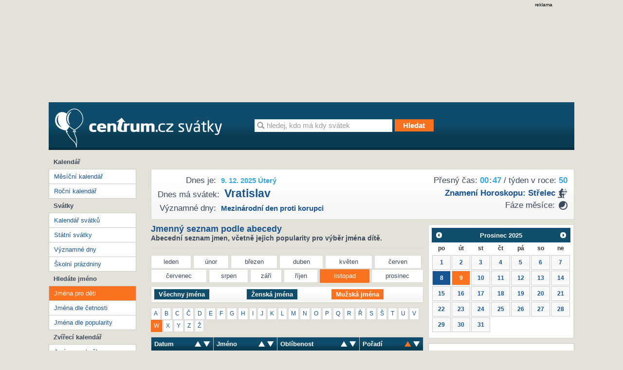

--- FILE ---
content_type: text/html; charset=utf-8
request_url: https://svatky.centrum.cz/jmenny-seznam/?letter=w&order=pd&gender=2&month=11
body_size: 7704
content:
<!doctype html>
<!--[if IE 7 ]>
<html class="ie7 css3pie" lang="cs" id="cs"> <![endif]-->
<!--[if IE 8 ]>
<html class="ie8 css3pie" lang="cs" id="cs"> <![endif]-->
<!--[if IE 9 ]>
<html class="ie9" lang="cs" id="cs"> <![endif]-->
<!--[if (gt IE 9)|!(IE)]><!-->
<html lang="cs" id="cs"> <!--<![endif]-->
	<head>
<!-- Google Tag Manager -->
<script>(function(w,d,s,l,i){ w[l]=w[l]||[]; w[l].push({'gtm.start':
	new Date().getTime(),event:'gtm.js'});var f=d.getElementsByTagName(s)[0],
	j=d.createElement(s),dl=l!='dataLayer'?'&l='+l:'';j.async=true;j.src=
	'https://www.googletagmanager.com/gtm.js?id='+i+dl;f.parentNode.insertBefore(j,f);
    })(window,document,'script','dataLayer','GTM-N3T8G5C');
</script>
<!-- End Google Tag Manager -->

		<meta charset="utf-8">
		<title>	
	Mužská jména
	
	
	 pro děti 
	
	
	 v měsíci Listopad
	 na písmeno W
 | Svátky Centrum.cz</title>
	<!--[if IE]>
	<meta http-equiv="X-UA-Compatible" content="IE=edge,chrome=1"><![endif]-->
		<meta name="author" content="Economia">
		<meta name="keywords"
			  content="Svátky, Kalendář, Jména pro děti, Státní svátky, Kalendář svátků, Jméno pro kočku, Jméno pro psa">
		<meta name="description" content="Kolik lidí má jaké jméno? Přesně na tuto otázku vám odpoví tato stránka, která obsahuje statistické informace o jménech, a četnosti jejich využití.">
		<meta name="robots" content="all">
		<meta name="viewport" content="width=device-width; initial-scale=1.0">
		<meta name="referrer" content="no-referrer-when-downgrade">


		<link type="text/css" href="//svatky.centrum.cz/static/css/screen.css?version=4" media="screen" rel="stylesheet">
		<link type="text/css" href="//svatky.centrum.cz/static/css/jquery-ui-1.8.21.custom.css" media="screen" rel="stylesheet">

		<link href="//svatky.centrum.cz/static/favicon.ico" rel="shortcut icon">
		<link href="//svatky.centrum.cz/static/humans.txt" rel="author" type="text/plain">
		<link href="http://svatky.centrum.cz/jmenny-seznam/?gender=2&letter=w&month=11" rel="canonical">

		<script src="//svatky.centrum.cz/static/js/jquery-1.7.2.min.js"></script>
		<script src="//svatky.centrum.cz/static/js/jquery-ui-1.8.21.custom.min.js"></script>

		
<script>
    window.gdprAppliesGlobally = true;
    function a (e) {
        if (!window.frames[e]) {
            if (document.body && document.body.firstChild) { var t = document.body; var n = document.createElement("iframe"); n.style.display = "none"; n.name = e; n.title = e; t.insertBefore(n, t.firstChild) }
            else { setTimeout(function () { a(e) }, 5) }
        }
    }
    function e (n, r, o, c, s) {
        function e (e, t, n, a) { if (typeof n !== "function") { return } if (!window[r]) { window[r] = [] } var i = false; if (s) { i = s(e, t, n) } if (!i) { window[r].push({ command: e, parameter: t, callback: n, version: a }) } }
        e.stub = true;
        function t (a) {
            if (!window[n] || window[n].stub !== true) { return }
            if (!a.data) { return }
            var i = typeof a.data === "string"; var e; try { e = i ? JSON.parse(a.data) : a.data } catch (t) { return } if (e[o]) { var r = e[o]; window[n](r.command, r.parameter, function (e, t) { var n = {}; n[c] = { returnValue: e, success: t, callId: r.callId }; a.source.postMessage(i ? JSON.stringify(n) : n, "*") }, r.version) }
        }
        if (typeof window[n] !== "function") { window[n] = e; if (window.addEventListener) { window.addEventListener("message", t, false) } else { window.attachEvent("onmessage", t) } }
    }
    e("__tcfapi", "__tcfapiBuffer", "__tcfapiCall", "__tcfapiReturn"); a("__tcfapiLocator");
    (function (e) {
        var t = document.createElement("script");
        t.id = "spcloader";
        t.type = "text/javascript";
        t.async = true;
        t.src = "https://sdk.privacy-center.org/" + e + "/loader.js?target=" + document.location.hostname;
        t.charset = "utf-8";
        var n = document.getElementsByTagName("script")[0];
        n.parentNode.insertBefore(t, n)
    })("9a8e2159-3781-4da1-9590-fbf86806f86e");
    window.didomiLoaded = true;
    var script = document.createElement("script");
    script.type = "text/javascript";
    script.src = "https://cdn.cpex.cz/cmp/v2/cpex-cmp-upgrade.min.js";
    document.head.append(script);
</script>
<script src="//prod-snowly-sasic.stdout.cz/dist/economia/sasic.min.js" onLoad="_sasic.init()"  type="text/javascript"></script>

<script type="text/javascript">
    window._sasic_queue = window._sasic_queue || [];

    _sasic_queue.push(['group', {
        options: {
            site: 'hp',
            area: 'svatky',
            targets: {
                device: "d",
            }
        },
	callback: function(e) {
		var position = e.position; // Reference of position object
		var type     = e.type;
		var is_empty = e.is_empty;
		if (type === 'insert' && !is_empty) {
			$(position.options.element).closest(".reklama").show();
		}
	}


	}]);
</script>
	</head>
	<body>
<!-- Google Tag Manager (noscript) -->
<noscript><iframe src="https://www.googletagmanager.com/ns.html?id=GTM-N3T8G5C"
				  height="0" width="0" style="display:none;visibility:hidden"></iframe>
</noscript>
<!-- End Google Tag Manager (noscript) -->

<script>
    var dataLayer = dataLayer || [];
    dataLayer.push({});
</script>
		<script> document.body.className += ' js' </script>

		<div class="brand-a" id="brand-a">
				<div class="brand-b" id="brand-b">
					<div class="brand-c" id="brand-c">
<div class="reklama leaderboard">
	<div class="text-reklama">reklama</div>
	<div id="sas-leaderboard">
		<script type="text/javascript">
            _sasic_queue.push(['position',
                {
                    elementId: 'sas-leaderboard',
                    options: {
                        targets: {
                            supertag: 'leader',
                            pos: 1,
                        },
                    },
                }
            ]);
		</script>
	</div>
</div>

						<!-- Page -->
						<div id="page">
							<div id="page-box">
								<div id="ahead" class="clearfix">
								</div>

								<div class="content-wrapper">

									<div id="header" class="clearfix">
										<div id="header-box" class="clearfix">
											<div id="logo">
												<a title="Svátky od Centrum.cz" href="http://svatky.centrum.cz">
													<img src="//svatky.centrum.cz/static/css/logo.png"
														 srcset="//svatky.centrum.cz/static/css/logo@2x.png 2x, //svatky.centrum.cz/static/css/logo@2x.png 700w, //svatky.centrum.cz/static/css/logo@2x.png 700w 2x"
														 alt="The Image">
												</a>
											</div>
											<!-- Search form -->
											<form id="searchform" method="get" action="/hledani/"
												  class="searchform clearfix">
												<input type="text"
													   value="hledej, kdo má kdy svátek"
													   id="query" name="q" class="text" autocomplete="off"
													   onblur="if (this.value == '') {this.value = this.defaultValue}"
													   onfocus="if (this.value == this.defaultValue) {this.value = ''}">
												<input type="submit" title="Hledat" value="Hledat"
													   class="submit disabled button button-orange">
											</form>
										</div><!-- end header-box -->
									</div><!-- end header -->

									<div id="container" class="clearfix">
										<div id="container-box" class="clearfix">
											<div id="content">
												<div id="content-box">
<div id="content-top" class="gra-silver clearfix">
	<div id="page-time">
		<div id="time-accurate">Přesný čas: <span id="clock" class="title">00<span>:</span>47</span> / týden v roce: <span>50</span></div>
		<div id="horoscope" class="horoscope"><strong><a href="http://astrocafe.centrum.cz/horoskopy/charakteristika-znameni/detail-znameni/?id_znameni=10" title="Znamení horoskopu: Střelec" target="_blank">Znamení horoskopu: <span class="icon sagittarius">&nbsp;</span> střelec</a></strong></div>

		<div id="moon-faze">Fáze měsíce: 
				<div class="moon-ico moon-half-first" title="dorůstá">First Quarter</div>
		</div>
	</div>
	<div id="page-title">
		<div id="title"><span class="title">Dnes je:</span> <div class="h1">9. 12. 2025 Úterý</div></div>
		<div id="holiday"><span class="title">Dnes má svátek:</span> <h2><a title="Vratislav" href="/svatky/jmenne-svatky/vratislav-343/">Vratislav</a></h2></div>
		<div id="day"><span class="title">Významné dny:</span> <h3><a title="Mezinárodní den proti korupci " href="/svatky/vyznamne-dny/mezinarodni-den-proti-korupci-223/">Mezinárodní den proti korupci </a></h3></div>
	</div>
	<script>
	/* Clock script (c) Centrum holdings s.r.o. 2012 */
	var clock = {
		hour: 11,
		minute: 28,
		second: 45,
		element: null,
		signa: ':',
		start: function(hour, minute, second) {
			this.hour = parseInt(hour);
			this.minute = parseInt(minute);
			this.second = parseInt(second);			
			this.element = document.getElementById('clock');
			setInterval('clock.timer()', 1000);
		},
		timer: function() {
			this.second++;
			if (this.second == 60) {
				this.second = 0;
				this.minute++;
				if (this.minute == 60) {
					this.minute = 0;
					this.hour++;
					if (this.hour == 24) {
						this.hour = 0;
					}
				}
			}
			this.element.innerHTML = this.formatNumber(this.hour) + 
				this.blink() + this.formatNumber(this.minute); 
		},
		formatNumber: function(number) {
			if (number < 10) number = '0' + number;
			return number;
		},
		blink: function() {			
			if (this.signal == '<span></span>') this.signal = '<span>:</span>'; else this.signal = '<span></span>';
			return this.signal;
		}
	}
	</script>
	<script>
		clock.start("00", "47", "55");
	</script>
</div><!-- END content-top --><div id="content-data">
	<h1 class="h2 head-line">
		Jmenný seznam podle abecedy
		<div>
		Abecední seznam jmen, včetně jejich popularity pro výběr jména dítě.
		</div>
	</h1>
	<div class="hr">&nbsp;</div>
	<div class="content-moths">
		<ul class="clearfix">
			<li><a  title="leden" href="/jmenny-seznam/?month=1&amp;order=pd&amp;gender=2&amp;letter=w">leden</a></li>
			<li><a  title="únor" href="/jmenny-seznam/?month=2&amp;order=pd&amp;gender=2&amp;letter=w">únor</a></li>
			<li><a  title="březen" href="/jmenny-seznam/?month=3&amp;order=pd&amp;gender=2&amp;letter=w">březen</a></li>
			<li><a  title="duben" href="/jmenny-seznam/?month=4&amp;order=pd&amp;gender=2&amp;letter=w">duben</a></li>
			<li><a  title="květen" href="/jmenny-seznam/?month=5&amp;order=pd&amp;gender=2&amp;letter=w">květen</a></li>
			<li><a  title="červen" href="/jmenny-seznam/?month=6&amp;order=pd&amp;gender=2&amp;letter=w">červen</a></li>
		</ul><ul>
			<li><a  title="červenec" href="/jmenny-seznam/?month=7&amp;order=pd&amp;gender=2&amp;letter=w">červenec</a></li>
			<li><a  title="srpen" href="/jmenny-seznam/?month=8&amp;order=pd&amp;gender=2&amp;letter=w">srpen</a></li>
			<li><a  title="září" href="/jmenny-seznam/?month=9&amp;order=pd&amp;gender=2&amp;letter=w">září</a></li>
			<li><a  title="říjen" href="/jmenny-seznam/?month=10&amp;order=pd&amp;gender=2&amp;letter=w">říjen</a></li>
			<li class="active"><a href="/jmenny-seznam/?order=pd&amp;gender=2&amp;letter=w" title="listopad" href="/jmenny-seznam/?month=11&amp;order=pd&amp;gender=2&amp;letter=w">listopad</a></li>
			<li class="last"><a  title="prosinec" href="/jmenny-seznam/?month=12&amp;order=pd&amp;gender=2&amp;letter=w">prosinec</a></li>
		</ul>
	</div>

	<form method="get" id="sort-filter" action="" class="gra-silver">
			<input type="hidden" name="order" value="pd">
			<input type="hidden" name="month" value="11">
			<input type="hidden" name="letter" value="w">
		<fieldset>
			<table>
				<td>
					<a class="button" id="allnames" href="/jmenny-seznam/?order=pd&amp;letter=w&amp;month=11">Všechny jména</a>
				</td>
				<td>
					<a class="button" id="woman" href="/jmenny-seznam/?gender=1&amp;order=pd&amp;letter=w&amp;month=11">Ženská jména</a>
				</td>
				<td>
					<a class="button active" id="man" href="/jmenny-seznam/?gender=2&amp;order=pd&amp;letter=w&amp;month=11">Mužská jména</a>
				</td>
			</table>
		</fieldset>
	</form>

	<ul id="content-alphabet" class="clearfix">
			<li><a  href="/jmenny-seznam/?letter=a&amp;order=pd&amp;gender=2&amp;month=11"><span>A</span></a></li>
			<li><a  href="/jmenny-seznam/?letter=b&amp;order=pd&amp;gender=2&amp;month=11"><span>B</span></a></li>
			<li><a  href="/jmenny-seznam/?letter=c&amp;order=pd&amp;gender=2&amp;month=11"><span>C</span></a></li>
			<li><a  href="/jmenny-seznam/?letter=%C4%8D&amp;order=pd&amp;gender=2&amp;month=11"><span>Č</span></a></li>
			<li><a  href="/jmenny-seznam/?letter=d&amp;order=pd&amp;gender=2&amp;month=11"><span>D</span></a></li>
			<li><a  href="/jmenny-seznam/?letter=e&amp;order=pd&amp;gender=2&amp;month=11"><span>E</span></a></li>
			<li><a  href="/jmenny-seznam/?letter=f&amp;order=pd&amp;gender=2&amp;month=11"><span>F</span></a></li>
			<li><a  href="/jmenny-seznam/?letter=g&amp;order=pd&amp;gender=2&amp;month=11"><span>G</span></a></li>
			<li><a  href="/jmenny-seznam/?letter=h&amp;order=pd&amp;gender=2&amp;month=11"><span>H</span></a></li>
			<li><a  href="/jmenny-seznam/?letter=i&amp;order=pd&amp;gender=2&amp;month=11"><span>I</span></a></li>
			<li><a  href="/jmenny-seznam/?letter=j&amp;order=pd&amp;gender=2&amp;month=11"><span>J</span></a></li>
			<li><a  href="/jmenny-seznam/?letter=k&amp;order=pd&amp;gender=2&amp;month=11"><span>K</span></a></li>
			<li><a  href="/jmenny-seznam/?letter=l&amp;order=pd&amp;gender=2&amp;month=11"><span>L</span></a></li>
			<li><a  href="/jmenny-seznam/?letter=m&amp;order=pd&amp;gender=2&amp;month=11"><span>M</span></a></li>
			<li><a  href="/jmenny-seznam/?letter=n&amp;order=pd&amp;gender=2&amp;month=11"><span>N</span></a></li>
			<li><a  href="/jmenny-seznam/?letter=o&amp;order=pd&amp;gender=2&amp;month=11"><span>O</span></a></li>
			<li><a  href="/jmenny-seznam/?letter=p&amp;order=pd&amp;gender=2&amp;month=11"><span>P</span></a></li>
			<li><a  href="/jmenny-seznam/?letter=q&amp;order=pd&amp;gender=2&amp;month=11"><span>Q</span></a></li>
			<li><a  href="/jmenny-seznam/?letter=r&amp;order=pd&amp;gender=2&amp;month=11"><span>R</span></a></li>
			<li><a  href="/jmenny-seznam/?letter=%C5%99&amp;order=pd&amp;gender=2&amp;month=11"><span>Ř</span></a></li>
			<li><a  href="/jmenny-seznam/?letter=s&amp;order=pd&amp;gender=2&amp;month=11"><span>S</span></a></li>
			<li><a  href="/jmenny-seznam/?letter=%C5%A1&amp;order=pd&amp;gender=2&amp;month=11"><span>Š</span></a></li>
			<li><a  href="/jmenny-seznam/?letter=t&amp;order=pd&amp;gender=2&amp;month=11"><span>T</span></a></li>
			<li><a  href="/jmenny-seznam/?letter=u&amp;order=pd&amp;gender=2&amp;month=11"><span>U</span></a></li>
			<li><a  href="/jmenny-seznam/?letter=v&amp;order=pd&amp;gender=2&amp;month=11"><span>V</span></a></li>
			<li class="active"><a href="/jmenny-seznam/?order=pd&amp;gender=2&amp;month=11" href="/jmenny-seznam/?letter=w&amp;order=pd&amp;gender=2&amp;month=11"><span>W</span></a></li>
			<li><a  href="/jmenny-seznam/?letter=x&amp;order=pd&amp;gender=2&amp;month=11"><span>X</span></a></li>
			<li><a  href="/jmenny-seznam/?letter=y&amp;order=pd&amp;gender=2&amp;month=11"><span>Y</span></a></li>
			<li><a  href="/jmenny-seznam/?letter=z&amp;order=pd&amp;gender=2&amp;month=11"><span>Z</span></a></li>
			<li><a  href="/jmenny-seznam/?letter=%C5%BE&amp;order=pd&amp;gender=2&amp;month=11"><span>Ž</span></a></li>
	</ul>
	<table class="t-table list-names" id="list-names">
		<tr>
			<th class="date">
				<a title="sort ascending" class="sortable sort-asc" href="/jmenny-seznam/?gender=2&amp;letter=w&amp;month=11"><span>sort ascending</span></a> 
				<a title="sort descending" class="sortable sort-desc" href="/jmenny-seznam/?order=dd&amp;gender=2&amp;letter=w&amp;month=11"><span>sort descending</span></a>
			Datum</th>
			<th class="name">
				<a title="sort ascending" class="sortable sort-asc" href="/jmenny-seznam/?order=na&amp;gender=2&amp;letter=w&amp;month=11"><span>sort ascending</span></a> 
				<a title="sort descending" class="sortable sort-desc" href="/jmenny-seznam/?order=nd&amp;gender=2&amp;letter=w&amp;month=11"><span>sort descending</span></a> 
			Jméno</th>
			<th>
				<a title="sort ascending" class="sortable sort-asc" href="/jmenny-seznam/?order=oa&amp;gender=2&amp;letter=w&amp;month=11"><span>sort ascending</span></a> 
				<a title="sort descending" class="sortable sort-desc" href="/jmenny-seznam/?order=od&amp;gender=2&amp;letter=w&amp;month=11"><span>sort descending</span></a> 
			Oblíbenost</th>
			<th class="last">
				<a title="sort ascending" class="sortable sort-asc" href="/jmenny-seznam/?order=pa&amp;gender=2&amp;letter=w&amp;month=11"><span>sort ascending</span></a> 
				<a title="sort descending" class="sort-desc-active sortable sort-desc" href="/jmenny-seznam/?order=pd&amp;gender=2&amp;letter=w&amp;month=11"><span>sort descending</span></a> 
			Pořadí</th>
		</tr>
	</table>
</div>
<div id="content-column">
	<div id="calendar-small"></div>
	<script>
		jQuery(document).ready(function($) {
			$.datepicker.regional['cs'] = {
				closeText: 'Zavřít',
				prevText: '&#x3c;Dříve',
				nextText: 'Později&#x3e;',
				currentText: 'Nyní',
				monthNames: ['Leden','Únor','Březen','Duben','Květen','Červen','Červenec','Srpen','Září','Říjen','Listopad','Prosinec'],
				monthNamesShort: ['led','úno','bře','dub','kvě','čer','čvc','srp','zář','říj','lis','pro'],
				dayNames: ['neděle', 'pondělí', 'úterý', 'středa', 'čtvrtek', 'pátek', 'sobota'],
				dayNamesShort: ['ne', 'po', 'út', 'st', 'čt', 'pá', 'so'],
				dayNamesMin: ['ne','po','út','st','čt','pá','so'],
				weekHeader: 'Týd',
				dateFormat: 'dd.mm.yy',
				firstDay: 1,
				isRTL: false,
				defaultDate: '25-12-09',
				dateFormat: "yy-mm-dd",
				onSelect: openDate,
				showMonthAfterYear: false,
				yearSuffix: ''};
			$.datepicker.setDefaults($.datepicker.regional['cs']);
			$( "#calendar-small" ).datepicker($.datepicker.regional[ "cs" ]);
		});

		var months = ["leden","unor","brezen","duben","kveten","cerven","cervenec","srpen","zari","rijen","listopad","prosinec"];

		function openDate(data) {
			//alert(data);
			var date = data.split('-');
			if (date[1][0] == "0") date[1] = date[1][1];
			var link = "\/" + date[0] + '/' + months[parseInt(date[1])] + '/' + date[2];
			window.location = link;
}	</script>
	<div class="content-column-box">
		<div class="header">Dárek k svátku se slevou!</div>
		
	</div>
	<div class="content-column-box">
		<div class="header">Najisto: Tipy na dárky k svátku</div>
		    <div class="amplion-item">
        <div>Klasické i netradiční dárky k svátku
            <a target="_blank" href="http://najisto.centrum.cz/internetove-obchody-a-sluzby/on-line-obchody/zabavni-a-darkove-zbozi/darkove-predmety/"
            title="Klasické i netradiční dárky k svátku">více</a>
        </div>
        <a target="_blank" title="Klasické i netradiční dárky k svátku" href="http://najisto.centrum.cz/internetove-obchody-a-sluzby/on-line-obchody/zabavni-a-darkove-zbozi/darkove-predmety/"><img src="http://si0.cz/svatky/static/css/najisto_darky.jpg" alt="Klasické i netradiční dárky k svátku"></a>
    </div>
    <div class="amplion-item">
        <div>Darujte k svátku květiny
            <a target="_blank" href="http://najisto.centrum.cz/rodina-a-spolecnost/smutecni-sluzby/kvetinarstvi/"
            title="Darujte k svátku květiny">více</a>
        </div>
        <a target="_blank" title="Darujte k svátku květiny" href="http://najisto.centrum.cz/rodina-a-spolecnost/smutecni-sluzby/kvetinarstvi/"><img src="http://si0.cz/svatky/static/css/najisto_kvetiny.jpg" alt="Darujte k svátku květiny"></a>
    </div>
	</div>
		
</div><!-- END Content Column -->
												</div>
											</div>
<div id="column">
	<div class="column-box">
		<div id="column-menu">
			<ul class="column-menu">
				<li class="label">Kalendář</li>
				<li><a title="Měsíční kalendář" href="/">Měsíční kalendář</a></li>
				<li><a title="Roční kalendář" href="/kalendar-rocni/">Roční kalendář</a></li>
			</ul>
			<ul class="column-menu">
				<li class="label">Svátky</li>
				<li><a title="Kalendář svátků" href="/svatky/jmenne-svatky/">Kalendář svátků</a></li>
				<li><a title="Státní svátky" href="/svatky/statni-svatky/">Státní svátky</a></li>
				<li><a title="Významné dny" href="/svatky/vyznamne-dny/">Významné dny</a></li>
				<li><a title="Školní prázdniny" href="/svatky/prazdniny/">Školní prázdniny</a></li>
			</ul>
			<ul class="column-menu">
				<li class="label">Hledáte jméno</li>
				<li><a class="active" title="Jména pro děti" href="/jmenny-seznam/">Jména pro děti</a></li>
				<li><a title="Jména dle četnosti" href="/jmenny-seznam/jmena-dle-cetnosti/">Jména dle četnosti</a></li>
				<li><a title="Jména dle popularity" href="/jmenny-seznam/jmena-dle-popularity/">Jména dle popularity</a></li>
			</ul>
			<ul class="column-menu">
				<li class="label">Zvířecí kalendář</li>
				<li><a title="Jméno pro kočku" href="/jmenny-seznam/kocicijmena/">Jméno pro kočku</a></li>
				<li><a title="Jméno pro psa" href="/jmenny-seznam/psijmena/">Jméno pro psa</a></li>
			</ul>
		</div>
	</div>
	<div class="column-box">
	<div class="content-column-box">
		<div class="header">Nejnovější příspěvky</div>
		<ul>
<li><a href="/clanek/28-rijna-den-vzniku-ceskoslovenka/63/">Den vzniku Československa</a></li>    
<li><a href="/clanek/dusicky-pamatka-vsech-zemrelych/62/">Dušičky</a></li>
    <li><a href="/clanek/velikonoce/60/">Velikonoce</a></li>
    <li><a href="/clanek/ruska-jmena/55/">Ruská jména</a></li>
       <li><a href="/clanek/cirkevni-svatky/50/">Církevní svátky</a></li>
    <li><a href="/clanek/americka-jmena/52/">Americká jména</a></li>
    <li><a href="/clanek/francouzska-jmena/53/">Francouzská jména</a></li>
    <li><a href="/clanek/italska-jmena/54/">Italská jména</a></li>
    <li><a href="/clanek/svatek-zamilovanych/56/">Svátek zamilovaných</a></li>
    <li><a href="/clanek/dali-byste-svym-detem-dve-krestni-jmena/57/">Dali byste svým dětem dvě křestní jména?</a></li>
    <li><a href="/clanek/slavime-mezinarodni-den-zen/58/">Slavíme Mezinárodní den žen?</a></li>
    <li><a href="/clanek/co-rikate-na-elektronicka-prani-k-svatku/59/">Co říkáte na elektronická přání k svátku?</a></li>
</ul>
	</div>
	<div class="content-column-box">
		<div class="header">Tipy k svátku</div>
		<a href="http://svatky.centrum.cz/clanek/tipy-k-svatku/35/">Slavíte svátek?</a>
	</div>
	<div class="content-column-box">
		<div class="header">Význam našich svátků</div>
		<a href="http://svatky.centrum.cz/clanek/vyznam-nasich-svatku/31/">Naše svátky a jejich významy</a>
	</div>
	<div class="content-column-box">
		<div class="header">Svátky v zahraničí</div>
		<a href="http://svatky.centrum.cz/clanek/svatky-v-zahranici/33/">Svátky u sousedů</a>
	</div>
	<div class="content-column-box">
		<div class="header">O významných dnech</div>
		<a href="http://svatky.centrum.cz/clanek/o-vyznamnych-dnech/37/">Znáte naše významné dny?</a>
	</div>
	</div>
		</div><!-- end column -->										</div>
<div class="reklama megaboard">
	<div class="text-reklama">reklama</div>
	<div id="sas-megaboard">
		<script type="text/javascript">

            _sasic_queue.push(['position',
                {
                    elementId: 'sas-megaboard',
                    options: {
                        targets: {
                            supertag: 'megaboard',
                            pos: 1,
                        },
                        async: false,
                    },
                }
            ]);

		 </script>
	</div>
</div>									</div>
									<!-- footer -->
									<div id="footer" class="layout">
<!-- footerWrap -->
<div id="footerWrap">
	<div itemtype="http://schema.org/WPFooter" itemscope="" role="contentinfo"
	id="footer-box">
		<div id="paticka-utm" class="paticka">
			<p>
				<a href="https://www.centrum.cz/?utm_source=svatky.centrum.cz&amp;utm_medium=footer">Centrum.cz</a> |
				<a href="https://atlas.centrum.cz/?utm_source=svatky.centrum.cz&amp;utm_medium=footer">Atlas.cz</a> 1999 &ndash; 2025 &copy; Economia, a.s.
				<a href="http://economia.ihned.cz/o-spolecnosti/?utm_source=svatky.centrum.cz&amp;utm_medium=footer">O nás</a> |
				<a href="https://www.centrum.cz/sluzby/?utm_source=svatky.centrum.cz&amp;utm_medium=footer">Všechny služby </a> |
				<a href="http://economia.jobs.cz/?utm_source=svatky.centrum.cz&amp;utm_medium=footer">Volná místa</a> |
				<a href="http://economia.ihned.cz/inzerce/online-produkty/?utm_source=svatky.centrum.cz&amp;utm_medium=footer">Reklama </a> |
				<a href="http://www.agentura-najisto.cz/?utm_source=svatky.centrum.cz&utm_medium=footer">Propagace podnikání</a> |
				<a href="https://economia.cz/smluvni-podminky-sluzby-centrum-cz-e-mail/" target="_blank">Všeobecné podmínky</a> |
				<a href="https://economia.cz/prohlaseni-o-cookies/" target="_blank">Cookies</a> |
				<a class="eco-cmp-show-settings" href="javascript:void(0);">Nastavení soukromí</a> |
				<a href="https://economia.cz/ochrana-osobnich-udaju/" target="_blank">Ochrana osobních údajů</a> |
				<a href="https://economia.cz/zpracovani-osobnich-udaju/" target="_blank">Zpracování osobních údajů</a> |
				<a href="http://napoveda.centrum.cz/?utm_source=svatky.centrum.cz&amp;utm_medium=footer">Nápověda</a>
			</p>
			<p>Jakékoliv užití obsahu, včetně převzetí článků je bez souhlasu
				<a href="http://economia.ihned.cz/o-spolecnosti/?utm_source=svatky.centrum.cz&amp;utm_medium=footer"><strong>Economia, a.s.</strong></a> zapovězeno.</p>
		</div>
	</div>
</div>
									</div>
								</div>


							</div>
						</div>

					</div>
				</div>
		</div>

		<!-- Netmonitor -->
		<!-- (C)2000-2013 Gemius SA - gemiusAudience / centrumcz / Svatky Centrum -->
<script type="text/javascript">
<!--//--><![CDATA[//><!--
var pp_gemius_identifier = 'ba1LyULx0LgWYDE0Ic1Cp6e17HjgW3h5GF192AKG_9n.B7';
// lines below shouldn't be edited
function gemius_pending(i) { window[i] = window[i] || function() { var x = window[i+'_pdata'] = window[i+'_pdata'] || []; x[x.length]=arguments;};};
gemius_pending('gemius_hit'); gemius_pending('gemius_event'); gemius_pending('pp_gemius_hit'); gemius_pending('pp_gemius_event');
(function(d,t) { try { var gt=d.createElement(t),s=d.getElementsByTagName(t)[0]; gt.setAttribute('async','async'); gt.setAttribute('defer','defer');
 gt.src='https://spir.hit.gemius.pl/xgemius.js'; s.parentNode.insertBefore(gt,s);} catch (e) {}})(document,'script');
//--><!]]>
</script><!-- end Netmonitor -->
<script>
	_sasic_queue.push(['loadAll']);
</script><script>
    window.AlsOptions = { tag: 'svatky' };
</script>
<script src="https://prod-snowly-als.stdout.cz/dist/als.min.js" async onLoad="_feLogging.initLogging()"></script>


	</body>
</html>


--- FILE ---
content_type: text/css
request_url: https://svatky.centrum.cz/static/css/screen.css?version=4
body_size: 8293
content:
/* -------------------------------------------
*
*  Svatky Centrum 2012
*  Martin Humpal
*  Version 1
*  05 2012
*
*/
/* HTML5 */

/* set html5 elements to block */
article, aside, details, figcaption, figure, footer, header, hgroup, menu, nav, section {display: block;}

audio,video,canvas {display: inline-block;=display: inline;=zoom: 1;}

audio:focus,
video:focus,
embed:focus,
object:focus,
applet:focus         {border: 0; outline: 0;}

svg:not(:root)       {overflow: hidden;} /* IE9 SVG overflow bug */

[hidden]             {display: none;}

/* clearfix */
.clearfix:before,
.clearfix:after      {
  content: "\0020";
  display: block;
  height: 0;
  overflow: hidden;
}
.clearfix:after      {clear: both;}
.clearfix            	{zoom: 1;}

/* inline block */
.inline-block        {
   display: -moz-inline-box;
   display: inline-block;
   =display: inline;
   =zoom: 1;
}
/* Lists */
.clean-list {
	margin: 0;
	list-style-type: none;
}
.link-list {margin: 0; list-style-type: none;}
.link-list li {padding: .3em 0;}

.data-list {border-bottom: 1px solid silver;}
.data-list li {padding: .5em .7em; border: 1px solid silver; border-bottom: none;}
.data-list h2,
.data-list h3 {font-size: 110%; margin: 0;}
.data-list .even {}
.data-list .odd  {background-color: #fff;}
/* -------------------------------------------
*
*  Links
*
*/
a   			{outline: none; color: #175492;}
a:visited       {}
a:hover         {text-decoration: none;}
a:focus,
a:active        {outline: thin dotted;}

/* -------------------------------------------
*
*  Images
*
*/

/* set image max width to 100% */
img {
	max-width: 100%;
	height: auto;
	width: auto\9; /* ie8 */
}
.ie7 img       {-ms-interpolation-mode: bicubic;} /* zapnuti kvalitnejshi resizingu, POZOR: je to pomalejsi */

a img          {border: 0; vertical-align: middle;	}
a:hover img,
a:focus img,
a:active img   {}

/* -------------------------------------------
*
*  Headers
*
*/
h1 {font-size: 1.7em; 	margin: 0 0 .6em 0; }
h2 {font-size: 1.5em; 	margin: 0 0 .4em 0; }
h3 {font-size: 1.4em; 	margin: 0 0 .83em 0; }
h4 {font-size: 1.0em;   margin: 0 0 1.12em 0; }
h5 {font-size: 0.83em; 	margin: 0 0 1.5em 0; }
h6 {font-size: 0.75em; 	margin: 0 0 1.67em 0; }

.box-title {
	color: #666666;
	border-bottom: 1px dashed #ccc;
    font-size: 14px;
    font-weight: bold;
    line-height: 27px;
    margin: 3px 0 10px;
    padding: 0 0 5px 12px;
}
.box-controls  {
	font-size: 11px;
	float: right;
	color: #A0A0A0;
	font-weight: normal;
}
.box-controls a.active {color: #A0A0A0;text-decoration: none; font-weight: bold;}

/* -------------------------------------------
*
*  Lists
*
*/
ul, ol, menu      {
	margin: 0 0 0.5em 25px;
	padding: 0;
}
ul ul, ol ol,
ul ol, ol ul,
menu ul, menu ol,
ul menu, ol menu  {margin-top: .5em; margin-bottom: .5em;}

dl                {margin: 0 0 1.12em 0; padding: 0;}
dt                {}
dd                {margin-left: 40px;}

/* -------------------------------------------
*
*  Else blocks
*
*/
p           	{margin: 0 0 .5em 0;}
blockquote  {margin: 0 40px 1.12em 40px;}
address     {margin: 0 0 1.12em 0; font-style: italic;}
hr          {}

/* -------------------------------------------
*
*  Tables
*
*/
table       {
   margin: 0 0 1em 0;
   table-layout: auto;
   border-spacing: 0;
   border-collapse: collapse;
}
caption     {}
col         {}
thead       {}
tbody       {}
tfoot       {}
tr          {}
th          {padding: 2px 5px;}
td          {padding: 2px 5px;}

.table-clean {width: 100%; margin: 0;}
.table-clean td {padding: 0;}


/* -------------------------------------------
*
*  Layout
*
*/
html                          {
   margin: 0;
   padding: 0;
   overflow-y: scroll; /* no jumping */
   -webkit-text-size-adjust: 100%;
   -ms-text-size-adjust: 100%;
}
body                          {
   background: #e4e1d8;
   margin: 0;
   padding: 0;
   font: 0.80em/1.5em Arial,Verdana,sans-serif;
}
#header 	{
	background: #0f4d6b;
	border-bottom: 5px solid #072d3e;
	background-image: linear-gradient(bottom, #093C53 25%, #0F4C6B 50%);
	background-image: -o-linear-gradient(bottom, #093C53 25%, #0F4C6B 50%);
	background-image: -moz-linear-gradient(bottom, #093C53 25%, #0F4C6B 50%);
	background-image: -webkit-linear-gradient(bottom, #093C53 25%, #0F4C6B 50%);
	background-image: -ms-linear-gradient(bottom, #093C53 25%, #0F4C6B 50%);
	background-image: -webkit-gradient(
	linear,
	left bottom,
	left top,
	color-stop(0.25, #093C53),
	color-stop(0.5, #0F4C6B)
	);
}
#header-box,
#container,
#footer		{
	max-width: 1080px;
	margin: 0 auto;
}
/*retina footer logo*/
@media all and (-webkit-min-device-pixel-ratio: 1.5) {
    #footer-logo {
        display: block; height: 30px;
        background: url('logo-centrum-cz@2x.png') left center no-repeat;
        background-size: 129px 26px;
    }
    #footer-logo img {display:none;}
}

#page 			{
	max-width: 1080px;
	margin: auto;
	position: relative;
}
#page-box 		{}
#container 	{}
#container-box {}
#content 		{
    display: inline;
    float: right;
    padding: 39px 0 0;
    width: 870px;
    color: #3c4a5d;
}
#content-box 	{}
#column 			{
    display: inline;
    float: left;
    padding: 10px 0 0;
    width: 180px;
}
#column-box 		{}
#ahead 				{text-align: center; margin: 0 auto;}
#header 	   		{}
#header-box			{}
#footWrap 			{
	background: #fff;
	margin: 0 0 2px;
}
#footerWrap 		{
	background: #fff;
	padding: 12px;
}
#foot {
	padding: 15px;
}
#foot ul {
	list-style-type: none;
	margin: 0 0 0 0px;
}
#foot li {
	display: inline-block;
	vertical-align: top;
	margin: 0 0 0 6em;
}
.ie7 #foot li {display: inline;}
.ie7 #foot li li {display: block;}
#foot li.logo {
	width: 170px;
	margin: 0;
}
#foot li li {display: block;margin: 0;}
#foot span {
	display: block;
	margin: 0 0 1em;
	font-weight: bold;
	color: #999;
}
#footer a {
	text-decoration: none;
}
#footer a:hover {
	text-decoration: underline;
}
#paticka-utm {
	text-align: center;
	color: #999;
}

/* Formatovani */

.a-center				{text-align: center;}
.a-left					{text-align: left;}
.a-right				{text-align: right;}

.purple					{color: #d089b5;}
.black					{color: #000;}
.white					{color: #fff;}

.hidden,
hr.hr	 				{display: none;}

.left					{float: left;}
.right					{float: right;}

.left-bottom  {position: absolute; left: 0; bottom: 0;}
.right-bottom {position: absolute; right: 0; bottom: 0;}

.list-block-clean	{margin: 0; list-style-type: none;}
.inline-list		{margin: 0; list-style-type: none;}
.inline-list li		{
	display: -moz-inline-box;
	display: inline-block;
	=display: inline;
	=zoom: 1;
}
div.hr {
	height: 1px;
	background: #d7d7d7;
	clear: both;
	margin: .5em 0;
}
div.space {height: 10px;}
.t-table {width: 100%; margin: 0;}

/* -------------------------------------------
*
*  Column menu
*
*/
#column-menu {
	padding: 0 0 1.5em;
}
#column-menu ul {
	margin: 0;
	list-style-type: none;
	border-bottom: 1px solid #c9c9c9;
}
#column-menu li {
	display: block;
	border: 1px solid #c9c9c9;
	border-bottom: none;
}
#column-menu li.label {
	border: none;
	color: #3c4a5d;
	padding: 5px 10px;
	font-weight: bold;
}
#column-menu a {
	background: #fff;
	display: block;
	text-decoration: none;
	padding: 5px 10px;

	-webkit-transition: background 200ms ease-in 50ms; /* property duration timing-function delay */
    -moz-transition: background 200ms ease-in 50ms;
    -o-transition: background 200ms ease-in 50ms;
    transition: background 200ms ease-in 50ms;
}
#column-menu a.active,
#column-menu a:hover {
	background: #fa721f;
	color: #fff;
}

/* -------------------------------------------
*
*  Buttons
*
*/
.btn			{
	background: pink;
	color: #fff;
	font-size: 16px;
	font-weight: bold;
	display: inline-block;
	padding: 5px;
	text-decoration: none;
}
.btn-orange		{
	background: url('btn-orange.png') repeat-x top;
	border: 1px solid silver;
	font-size: 18px;
	color: #fff;
	padding: 0 10px;
	height: 32px;
	line-height: 28px;
	cursor: pointer;
	float: left;

	-moz-opacity: 0.80;
	opacity: 0.80;
	-ms-filter:"progid:DXImageTransform.Microsoft.Alpha"(Opacity=80);
	-webkit-border-radius: 4px;
	-moz-border-radius: 4px;
	border-radius: 4px;
	behavior: url('http://www.webcomplete.cz/js/PIE.php');
}

/* Logo */
div#logo      			{
	float: left;
	margin: 1em 1em 0 1em;
}
div#logo a {
    display: block;
    background: url('svatky-logo.png') no-repeat top left;
    height: 80px;
    width: 343px;
    overflow: hidden;
}
/*retina logo svatky*/
@media all and (-webkit-min-device-pixel-ratio: 1.5) {
  div#logo a {
    background: url('svatky-logo@2x.png') no-repeat top left;
    background-size: 343px 160px;
  }
}
div#logo img {display: none;}
div#logo a:hover img {
	background-position: -80px 0;
	/*margin: -80px 0 0;*/
	-moz-opacity: 0.80;
	opacity: 0.80;
	-ms-filter:"progid:DXImageTransform.Microsoft.Alpha"(Opacity=80);
}
div#logo a:hover {background-position: bottom left;}
div#logo span {display: none;}


/* Search form */
#searchform {
	/*margin: 3em 0 0 2em;*/
	float: left;
	padding: 35px 0 0 5%;
}
#searchform .text {
	background: #fff url('search.png') no-repeat 5px 5px;
	border: none;
	padding: 4px 8px 4px 25px;
	width: 70%;
	margin: 0 5px 0 0;
	color: #9b9b9b;
	font-size: 120%;
	float: left;
	width: 250px;
	/* iOS button bug */
	-webkit-appearance:none;
	-webkit-border-radius:0px;
}
/* Retina search */
@media all and (-webkit-min-device-pixel-ratio: 1.5) {
	#searchform .text {
		background: #fff url('search@2x.png') 5px 6px no-repeat;
		background-size: 16px 15px;
	}
}
#searchform .button {
	float: left;
	color: #fff;
	margin: 0;
	padding: 0.16em 0;
	width: 80px;
	height: 25px;
	/* iOS button bug */
	-webkit-appearance:none;
	-webkit-border-radius:0px;
}

/* Forms */
form 		{}
form label  {}
form legend {
	border: 0 none;
	padding: 0;
	white-space: normal;
}
.ie7 form legend {margin: 0 0 0 -7px;}
form legend span {font-weight: bold; font-size: 120%;}
form fieldset {
	border: none;
	padding: 0;
	margin: 0;
}
form table 	{width: 100%; margin: 0;}
form td 	{padding: 0;}

form.gra-silver {
	padding: .5em;
	border: 1px solid #D7D7D7;
}
form.gra-blue {
	color: #fff;
	padding: .5em 1em;
}

.button 			{
	background: #fa721f;
	cursor: pointer;
	border: none;
	color: #ffffff;
	font-weight: bold;
	padding: 3px 9px;
    text-align: center;
    font-family: trebuchet ms, arial, sans-serif;
    font-size: 120%;
    text-decoration: none;
}
.button:hover           {
    color: #3C4A5D;
}
.button-orange 		{}
.button-orange 		{}

table .button {
	background: #0F4D6B;
	font-size: 100%;
}
table .button:hover,
table .active {
	background: #FA721F;
}

/* Gradients */
.gra-blue {
	background: #0f4d6b;
	border-bottom: 5px solid #072d3e;
	background-image: linear-gradient(bottom, #093C53 25%, #0F4C6B 50%);
	background-image: -o-linear-gradient(bottom, #093C53 25%, #0F4C6B 50%);
	background-image: -moz-linear-gradient(bottom, #093C53 25%, #0F4C6B 50%);
	background-image: -webkit-linear-gradient(bottom, #093C53 25%, #0F4C6B 50%);
	background-image: -ms-linear-gradient(bottom, #093C53 25%, #0F4C6B 50%);
	background-image: -webkit-gradient(
	linear,
	left bottom,
	left top,
	color-stop(0.25, #093C53),
	color-stop(0.5, #0F4C6B)
	);
}
.gra-silver {
	background-color: #fff;
	background-image: linear-gradient(bottom, #F6F6F6 20%, #FFFFFF 70%);
	background-image: -o-linear-gradient(bottom, #F6F6F6 20%, #FFFFFF 70%);
	background-image: -moz-linear-gradient(bottom, #F6F6F6 20%, #FFFFFF 70%);
	background-image: -webkit-linear-gradient(bottom, #F6F6F6 20%, #FFFFFF 70%);
	background-image: -ms-linear-gradient(bottom, #F6F6F6 20%, #FFFFFF 70%);
	background-image: -webkit-gradient(
		linear,
		left bottom,
		left top,
		color-stop(0.2, #F6F6F6),
		color-stop(0.7, #FFFFFF)
	);
}


/* -------------------------------------------
*
*  Layout
*
*/

/* Page top */

#content-top {
	background: #fff;
	border: 1px solid #d7d7d7;
	padding: .8em;
	color: #3c4a5d;
	font-size: 130%;

	background-image: linear-gradient(bottom, #F6F6F6 20%, #FFFFFF 70%);
	background-image: -o-linear-gradient(bottom, #F6F6F6 20%, #FFFFFF 70%);
	background-image: -moz-linear-gradient(bottom, #F6F6F6 20%, #FFFFFF 70%);
	background-image: -webkit-linear-gradient(bottom, #F6F6F6 20%, #FFFFFF 70%);
	background-image: -ms-linear-gradient(bottom, #F6F6F6 20%, #FFFFFF 70%);
	background-image: -webkit-gradient(
		linear,
		left bottom,
		left top,
		color-stop(0.2, #F6F6F6),
		color-stop(0.7, #FFFFFF)
	);
}
#content-top h1,
#content-top h2,
#content-top h3,
#content-top .h1,
#content-top .h2,
#content-top .h3 {
	display: inline;
	margin: 0;
}
h1,
.h1 {font-size: 150%; color: #35a8e0; font-weight: bold;}
h2,
.h2 {font-size: 140%; color: #175492; font-weight: bold;}
h3,
.h3 {font-size: 120%; color: #175492; font-weight: bold;}

.head-line 	   {}
.head-line div {font-size: 80%; color: #3C4A5D;}

#content-top-data {text-align: right; margin: 0 0 10px;}

#page-time {
	float: right;
	text-align: right;
}
.ie7 #page-time {width: 40%;}

#time-accurate {margin: 0 0 .4em;}
#time-accurate span {color: #35a8e0; font-weight: bold;}
#time-accurate #clock span {
	display: inline-block;
	width: 8px;
	text-align: center;
	color: #848280;
}
.ie7 #time-accurate #clock span {display: inline;zoom: 1;}

#moon-faze {text-align: right;}
#moon-faze .moon-ico  {
	float: right;
	margin: 1px 0 0 8px;
	background-image: url('moon-sprite.png');
	background-repeat: no-repeat;
	width: 18px;
	height: 18px;
	line-height: 0px;
	font-size: 0px;
	text-indent: -9999px;
}
#moon-faze .moon-full 		 {background-position: 0 0;}
#moon-faze .moon-half-first  {background-position: -18px 0;}
#moon-faze .moon-half-second {background-position: -36px 0;}
#moon-faze .moon-none 		 {background-position: -54px 0;}
#moon-faze img 				 {float: right; margin: 1px 0 0 8px;}

/*retina icons moon phaze*/
@media all and (-webkit-min-device-pixel-ratio: 1.5) {
	#moon-faze .moon-ico 		 {background-image: url('moon-sprite@2x.png'); background-size: 72px 18px;}
/*	#moon-faze .moon-full 		 {background-position: 0 0;}
	#moon-faze .moon-half-first  {background-position: -36px 0;}
	#moon-faze .moon-half-second {background-position: -72px 0;}
	#moon-faze .moon-none 		 {background-position: -108px 0;}*/
}



#page-title {}
.ie7 #page-title {float: left;}
#page-title div {margin: 0 0 .5em;}
#page-title span.title {
    display: inline-block;
    min-width: 120px;
    padding: 0 5px 0 0;
    text-align: right;
	zoom: 1;
}
.ie7 #page-title span {zoom: 1; display: inline;}
#page-title a {text-decoration: none;}
#page-title a:hover {color: #FA721F;}
.detail #page-title div.title {
	display: inline;
}
.detail #page-title strong {
	padding: 0 !important;
	float: none !important;
}

span.spacer {
	font-size: 140%;
	font-weight: normal !important;
	color: #A1A1A1 !important;
	line-height: 100%;
}

#title h1,
#title .h1 {font-size: 90%;}

.page-title-small {width: 72.5%; position: relative;}

#page-title #day {margin: 0;}
#content-top #day {position: relative;}
#content-top #day div {position: absolute; top: 0; left: 0;}
#content-top #day h3  {font-size: 90%;}
#content-top #holydays strong,
#content-top #day strong {
	float: left;
	padding: 0 0 0 20%;
}

div.content-moths 	  {padding: .5em 0;}
.content-moths ul {margin: 0em; width: 100%; display: table;}
.content-moths li {
	display: table-cell;
	list-style-type: none;
}
.ie7 .content-moths li {float: left;}
#content-data .content-moths {position: relative;}

#content-data .content-moths #content-months-nav {}
#content-data .content-moths #content-months-nav a {
	background: url('icons.png') no-repeat;
    height: 18px;
    margin: 5px 10px 0;
    width: 15px;
}
#content-data .content-moths #content-months-nav span {display: none;}
#content-data .content-moths #content-months-nav a.next-month {float: left; background-position: 0px -36px; margin: 0 10px 0 0;}
#content-data .content-moths #content-months-nav a.prew-month {float: right; background-position: -15px -36px; margin: 0 0 0 10px;}
#content-data .content-moths #content-months-nav a.next-month:hover {background-position: 0px -54px;}
#content-data .content-moths #content-months-nav a.prew-month:hover {background-position: -15px -54px;}

#content-data .content-moths ul {padding: 0 0 0 0; margin: 0; width: 100%; display: table;}
#content-data .content-moths ul a {
	padding: .3em .57em;
}
div.content-moths a  {
	display: block;
    background: #fff;
    text-align: center;
    color: #3c4a5d;
    text-decoration: none;
    padding: 0.3em;
    border: 1px solid #d7d7d7;
    font-size: 100%;
    margin: 0 4px 0 0;

    -webkit-transition: background 100ms ease-in 30ms; /* property duration timing-function delay */
    -moz-transition: background 100ms ease-in 20ms;
    -o-transition: background 100ms ease-in 30ms;
    transition: background 100ms ease-in 30ms;
}
.content-moths li.last a {margin: 0;}
.content-moths a.active,
.content-moths .active a,
.content-moths a:hover {
	background: #fa721f;
	color: #fff;
	border: 1px solid #fa721f;
}

#content-mont {margin: 1em 0; font-size: 130%;}
#content-mont h4 {
	color: #848280;
	font-size: 140%;
	display: inline;
}

#content-year-nav {
	text-align: center;
	color: #fa721f;
	font-size: 130%;
}
#content-year-nav a {
	background: url('icons.png') no-repeat;
	height: 18px;
	margin: 0;
	width: 15px;
}
#content-year-nav a.prew-month {float: left; background-position: 0 -36px;}
#content-year-nav a.next-month {float: right; background-position: -15px -36px;}
#content-year-nav a.prew-month:hover {background-position: 0 -54px;}
#content-year-nav a.next-month:hover {background-position: -15px -54px;}
#content-year-nav span {display: none;}

/* content-moths table */

table.content-moths {margin: 1em 0; width: 100%;}
table.content-moths td {padding: 0 2px 0 0;}
table.content-moths td.last {padding: 0;}

table.content-moths a {
	padding: 4px;
}

/* Calendar */

#calendar 		{
	position: relative;
}
#calendar-days {
	margin: 0;
	list-style-type: none;
	color: #8c8c8c;
	margin: 0 0 0 -4px;
}
#calendar-days li {
	width: 112px;
	float: left;
	padding: 4px;
	margin: 0 0 0 4px;
}
#calendar-weeks {
	color: #848280;
	font-size: 90%;
	list-style-type: none;
	margin: 0px;
	position: absolute;
	top: 27px;
	left: -25px;
	z-index: 5;
}
#calendar-weeks li {
    display: block;
    height: 118px;
    padding: 6px 0 0;
    margin: 0 0 4px;
}

#calendar-items {
	list-style-type: none;
	margin: 0 0 0 -4px;
}
#calendar-items a {
	background: #fff;
	color: #175492;
	width: 106px;
	float: left;
	border: 1px solid #c9c9c9;
	padding: 6px;
	margin: 0 0 4px 4px;
	position: relative;
	text-decoration: none;
	min-height: 110px;
	_height: 110px;

	background-image: linear-gradient(bottom, #F6F6F6 25%, #FFFFFF 50%);
	background-image: -o-linear-gradient(bottom, #F6F6F6 25%, #FFFFFF 50%);
	background-image: -moz-linear-gradient(bottom, #F6F6F6 25%, #FFFFFF 50%);
	background-image: -webkit-linear-gradient(bottom, #F6F6F6 25%, #FFFFFF 50%);
	background-image: -ms-linear-gradient(bottom, #F6F6F6 25%, #FFFFFF 50%);

	background-image: -webkit-gradient(
		linear,
		left bottom,
		left top,
		color-stop(0.25, #F6F6F6),
		color-stop(0.5, #FFFFFF)
	);

	-webkit-transition: background 100ms ease-in 25ms; /* property duration timing-function delay */
    -moz-transition: background 100ms ease-in 25ms;
    -o-transition: background 100ms ease-in 25ms;
    transition: background 100ms ease-in 25ms;
}
#calendar-items a.inactive {
	background: none;
	border: 1px solid #fff;
}
#calendar-items a.today,
#calendar-items a:hover {
	background: #fa721f !important;
	border-color: #fa721f !important;
}
#calendar-items a.today *,
#calendar-items a:hover * {color: #fff !important;}

#calendar-items * {display: block;}
#calendar-items .month,
#calendar-items .star,
#calendar-items .moon-phaze,
#calendar-items .day {float: right;clear: right;margin: 0 0 3px;}

#calendar-items .month {color: #a0a0a0; font-size: 90%;display: block;}
#calendar-items .star {
	background: url('icons.png') no-repeat -93px 0px;
	width: 20px;
	height: 18px;
}
@media all and (-webkit-min-device-pixel-ratio: 1.5) {
	#calendar-items .star {
		background: url('star@2x.png') no-repeat 0 0;
		background-size: 20px 18px;
	}
}
#calendar-items .moon-phaze span {
	background: url('moon-sprite.png') no-repeat;
	width: 18px;
	height: 18px;
	line-height: 0;
	font-size: 0;
	text-indent: -9999px;
}
/*retina moon phaze*/
@media all and (-webkit-min-device-pixel-ratio: 1.5) {
	#calendar-items .moon-phaze span {
		background: url('moon-sprite@2x.png') no-repeat;
		background-size: 72px 18px;
	}
}
#calendar-items .star span {
	display: none;
	background: #4ab1e3;
	color: #fff;
	padding: 2px 4px;
	position: absolute;
	right: .3em;
	top: 2.5em;
	white-space: nowrap;
	z-index: 10;
	-webkit-box-shadow: 2px 2px 4px 2px #ccc;
	box-shadow: 2px 2px 4px 2px #ccc;
}
#calendar-items .star:hover span {display: block;}

#calendar-items .moon-phaze {margin-right: 3px;}
#calendar-items strong {
	font-size: 240%;
        line-height: 90%;
	display: block;
	color: #3c4a5d;
	margin: 0 0 .3em;
}
#calendar-items .day {
	background: url('date.png') no-repeat 0 0;
	color: #3c4a5d;
	width:20px;
	height: 20px;
	font-size: 80%;
	line-height: 25px;
	text-align: center;
	font-weight: bold;
	position: relative;
}
/*retina date icon*/
@media all and (-webkit-min-device-pixel-ratio: 1.5) {
    #calendar-items .day {
        background: url('date@2x.png') no-repeat 0 0;
        background-size: 20px 40px;
    }
}
#calendar-items .day span {
    display: none;
	background: #175492;
	min-width: 225px;
	position: relative;
	list-style-type: none;
	padding: 4px;
	margin: 0;
	color: #fff;
	z-index: 12;
	line-height: 180%;
	-webkit-box-shadow: 2px 2px 4px 2px #ccc;
	box-shadow: 2px 2px 4px 2px #ccc;
}
#calendar-items .day span {text-align: left;}
#calendar-items .day:hover span {
	display: block;
}
#calendar-items .day a:hover {background-color:#FA721F;}
#calendar-items a:hover .day,
#calendar-items a.today .day {background-position: bottom left;}

#calendar-items .weekend strong {color: #35a8e0;}
#calendar-items .inactive strong {color: #a0a0a0;}

#calendar-items .name {font-size: 120%;}
#calendar-items .days {
	font-size: 90%;
	line-height: 110%;
	padding: .3em 0 0;
}
#calendar-items .free-day {
	position: absolute;
	bottom: 0;
	left: 0;
	background: #a0a0a0;
	color: #fff;
	width: 100%;
	text-align: center;
	height: 20px;
	overflow: hidden;
}
#calendar-items .hover .free-day {
	height: auto;
	overflow: none;
}

/* Calendar small */

#calendar-small {
	background-color: #e4e1d8;
	width: 285px;
}
#content-top #calendar-small {float: right;}

#calendar-title {
	background: #0f4d6b;
	color: #fff;
    font-weight: bold;
    line-height: 38px;
    text-align: center;
}
#calendar-title .next-month {float: left;}
#calendar-title .prew-month {float: right;}

#calendar-title a {
	background: url('icons.png') no-repeat;
	margin: 10px;
	height: 18px;
	width: 15px;
}
#calendar-title a span {display: none;}

#calendar-title .next-month {background-position: 0 0;}
#calendar-title .prew-month {background-position: -15px 0px;}
#calendar-title .next-month:hover {background-position: 0 -18px;}
#calendar-title .prew-month:hover {background-position: -15px -18px;}

#calendar-small #calendar-days 	  {margin: 0 0 0 -2px; padding: 2px 0 0 6px;}
#calendar-small #calendar-days li {
    border: medium none;
    font-size: 80%;
    line-height: 18px;
    margin: 0 0 2px 2px;
    min-height: 18px;
    padding: 0;
    text-align: center;
    width: 30px;
}
#calendar-small #calendar-items    {margin: 0 0 0 -2px; padding: 2px 0 2px 6px;}
#calendar-small #calendar-items a {
    border: medium none;
    font-size: 80%;
    line-height: 22px;
    margin: 0 0 2px 2px;
    min-height: 22px;
    padding: 0;
    text-align: center;
    width: 30px;
}
#calendar-small #calendar-items a {text-decoration: none;}
#calendar-small #calendar-items .weekend a {color: #35A8E0;}
#calendar-small #calendar-items .inactive a {background: none;}
#calendar-small #calendar-items .inactive a:hover {background: #fff;}

/* Calendar small column */
#content-column #calendar-small {
	background: #fff;
	border: 1px solid #D7D7D7;
	margin: 10px 0;
	padding: 6px;
}
#content-column #calendar-small #calendar-items a {
	background: #E4E1D8;
}


/* Calendar all year */

table.navigation {}
table.navigation td {text-align: center; padding: 1.5em 0;}
table.navigation .h2 {font-size: 200%;}

#months {
	padding: .3em 0 0;
	margin: 0 0 0 -3px;
}
#months ul {list-style-type: none;}
#months li {}
#months .calendar-small {
	float: left;
	margin: 0 0 2px 3px;
	width: 242px;
	min-height: 185px;
	_height: 185px;
}
#months h2 {
	font-size: 110%;
}
#months h2 a {
	display: block;
	background-color: #0F4D6B;
	text-align: center;
	line-height: 24px;
	text-decoration: none;
	color: #fff;
}
#months h2 a:hover {background-color: #FA721F;}
.calendar-small .calendar-items {
    margin: 0 0 0 -2px;
    padding: 2px 0 2px 6px;
}
.calendar-small .calendar-items li {
    float: left;
    width: 31px;
	margin: 0 0 2px 2px;
}
.calendar-small .calendar-items a {
	background-color: #fff;
	display: block;
    border: medium none;
    font-size: 90%;
    line-height: 22px;
    min-height: 22px;
    padding: 0;
    text-align: center;
    color: #175492;
    position: relative;
    text-decoration: none;
    position: relative;
}
.calendar-small .calendar-items a.weekend {color: #FA721F;}
.calendar-small .calendar-items a.holiday {background: #ccc;}
.calendar-small .calendar-items a:hover  {background-color: #0F4D6B;color: #fff;}
.calendar-small .calendar-items a.active {background-color: #FA721F;color: #fff;}
.calendar-small .calendar-items a.weekend:hover {color: #FA721F;}

.calendar-small .calendar-items a .box {
	display: none;
	background: #FA721F;
	position: absolute;
	z-index: 10;
	top: 22px;
	left: 0;
	width: 70px;
	text-align: left;
	line-height: 150%;
	padding: .3em;
}
.calendar-small .calendar-items a:hover .box {display: block;}
.calendar-small .calendar-items a .box:hover {display: none;}
.calendar-small .calendar-items a .box strong {
	display: block;
	clear: both;
	font-weight: bold;
	color: #175492;
}
.calendar-small .calendar-items a .box strong span {display: block; font-weight: normal; color: #fff;}
.calendar-small .calendar-items a .box strong span:hover  {text-decoration: underline;}
.calendar-small .calendar-items a .box a {
	text-decoration: none;
	color: #fff;
}
.calendar-small .calendar-items a .box a:hover {text-decoration: underline;}

/* Navigation */

.navigation {padding: 0 0 .5em;}
.navigation .label {text-align: center; font-size: 120%; color: #175492; font-weight: bold;}
.navigation a {text-decoration: none; display: block; font-size: 120%; font-weight: bold; color: #FA721F;}
.navigation a:hover {color: #175492;}
.navigation .icon {
	background: url('icons.png') no-repeat;
	height: 18px;
	width: 15px;
}
/* Adtech */
.a-dtech-b {
	text-align: center;
}
.a-dtech-b img { padding: .5em 0; width: auto; max-width: auto;}

/* retina navigation icons */
@media all and (-webkit-min-device-pixel-ratio: 1.5) {
	.navigation .icon {
		background: url('icons@2x.png') no-repeat;
		background-size: 29px 72px;
	}
}
.navigation .prev-btn,
.navigation .prev-btn .icon {float: left; margin: 0 10px 0 0;}
.navigation .next-btn,
.navigation .next-btn .icon {float: right; margin: 0 0 0 10px;}
.navigation .prev-btn .icon {background-position: 0 -18px;}
.navigation .next-btn .icon {background-position: -15px -18px;}
.navigation .prev-btn:hover .icon {background-position:0 -54px;}
.navigation .next-btn:hover .icon {background-position:-15px -54px;}

div.content-moths .prev-btn,
div.content-moths .next-btn {float: none;}
div.content-moths .prev-btn {margin: 0 4px 0 0;}
div.content-moths .next-btn {margin: 0 0 0 4px;}

table.navigation .prev-btn,
table.navigation .next-btn {margin: 0;}

/* Detail */
.name-list {}
.name-list li {clear: both;}
.name-list span {float: left; width: 8%;}
.name-list a {color: #175492; text-decoration: none;}
.name-list a:hover {text-decoration: underline;}

#content-data {
	margin: 10px 0;
}
#content-data {
	display: inline;
	width: 560px;
	float: left;
}
#content-column {
	display: inline;
	width: 300px;
	float: right;
}
#content-data-box {
	background: #fff;
	border: 1px solid #c9c9c9;
	padding: 1em;
}
.content-column-box,
#content-year-nav {
	padding:10px;
	margin: 10px 0;
	background: #fff;
	border: 1px solid #c9c9c9;
}
#content-year-nav {margin: 0;}

/* -------------------------------------------
*
*  Headers
*
*/
#content-column .header {
	color: #666666;
	font-size: 140%;
	padding: 5px 0 15px;
}
#content-data .header {font-size: 130%; padding: 5px 0 15px;}
.header strong {color: #3C4A5D; font-size: 130%;}

.header {}
.header * {margin: 0;}
.header h1,
.header h2,
.header h3,
.header h4 {display: inline;}

.header a {text-decoration: none;}
.header a:hover {color: #FA721F;}
/* -------------------------------------------
*
*  Color
*
*/
.blue {color: #68bee8;}

/* -------------------------------------------
*
*  News
*
*/
#content-column .news-list {margin: -10px 0 0;}
#content-column .news-list li {clear: both; margin: 10px 0 0;}
#content-column .news-list img {float: left;}
#content-column .news-list .text {padding: 0 0 0 90px; line-height: 120%;}
#content-column .news-list a {color: #175492;}

/* Animations */
.rotate:hover {
-webkit-transform: rotate(5deg);  /* Saf3.1+, Chrome */
     -moz-transform: rotate(5deg);  /* FF3.5+ */
      -ms-transform: rotate(5deg);  /* IE9 */
       -o-transform: rotate(5deg);  /* Opera 10.5 */
          transform: rotate(5deg);
             filter: progid:DXImageTransform.Microsoft.Matrix(/* IE6–IE9 */
                     M11=0.9914448613738104, M12=-0.13052619222005157,M21=0.13052619222005157, M22=0.9914448613738104, sizingMethod='auto expand');
               zoom: 1;
}

/* -------------------------------------------
*
*  Name list
*
*/

.list-names {
	border-top:1px solid #e5eff8;
	border-right:1px solid #e5eff8;
	margin: .5em auto;
	border-collapse:collapse;
	width: 100%;
}
.list-names th {
	background: #0F4D6B;
	color: #fff;
	padding: 4px 6px;
	text-align: left;
	border: 1px solid #C9C9C9;

	background-image: linear-gradient(bottom, #093C53 25%, #0F4C6B 50%);
	background-image: -o-linear-gradient(bottom, #093C53 25%, #0F4C6B 50%);
	background-image: -moz-linear-gradient(bottom, #093C53 25%, #0F4C6B 50%);
	background-image: -webkit-linear-gradient(bottom, #093C53 25%, #0F4C6B 50%);
	background-image: -ms-linear-gradient(bottom, #093C53 25%, #0F4C6B 50%);

	background-image: -webkit-gradient(
		linear,
		left bottom,
		left top,
		color-stop(0.25, #093C53),
		color-stop(0.5, #0F4C6B)
	);
}
.list-names td {
	padding: 4px 6px;
	border-bottom:1px solid #C9C9C9;
	border-left:1px solid #C9C9C9;

	-webkit-transition: background 40ms ease-in 10ms; /* property duration timing-function delay */
    -moz-transition: background 40ms ease-in 10ms;
    -o-transition: background 40ms ease-in 10ms;
    transition: background 40ms ease-in 10ms;
}
.list-names td.last {border-right: none;}

.list-names tr:nth-child(odd) {}
.list-names tr.odd td {
	background-color: #fff;
	background-image: linear-gradient(bottom, #F6F6F6 25%, #FFFFFF 50%);
	background-image: -o-linear-gradient(bottom, #F6F6F6 25%, #FFFFFF 50%);
	background-image: -moz-linear-gradient(bottom, #F6F6F6 25%, #FFFFFF 50%);
	background-image: -webkit-linear-gradient(bottom, #F6F6F6 25%, #FFFFFF 50%);
	background-image: -ms-linear-gradient(bottom, #F6F6F6 25%, #FFFFFF 50%);

	background-image: -webkit-gradient(
		linear,
		left bottom,
		left top,
		color-stop(0.25, #F6F6F6),
		color-stop(0.5, #FFFFFF)
	);
}
.list-names tr.even td {background: none;}

.list-names tr:hover td {background: #FA721F; color: #fff;}

.list-names a {text-decoration: none; font-weight: bold;}
.list-names a:hover {text-decoration: underline; color: #fff;}

.list-names h2,
.list-names h3 {margin: 0; font-size: 110%;}

.search-result th,
.search-result td {width: 50%;}

/* -------------------------------------------
*
*  Table sortable
*
*/

.sortable {float: right; margin: .3em 0 0 .3em;}
.sortable span {
	display: block;
	background: url('icons.png') no-repeat;
	height: 11px;
	width: 14px;
	line-height: 0;
	font-size: 0;
	text-indent: -9999px;
}
.sort-asc span  {background-position: -66px -11px;}
.sort-desc span {background-position: -66px 0px;}
.sort-asc:hover span,
.sort-asc-active span  {background-position: -79px -11px;}
.sort-desc:hover span,
.sort-desc-active span {background-position: -79px 0px;}

/* Alphabet abeceda */

#content-alphabet {
	list-style-type: none;
	margin: 10px 0 10px -2px;
	width: 100%;
}
#content-alphabet td {padding: 0 2px 0 0;}
#content-alphabet li {
	float: left;
	margin: 0 0 0 2px;
}
#content-alphabet a {
	background: #fff;
	border: 1px solid #D7D7D7;
	display: block;
	text-decoration: none;
	padding: 2px 5px;
	font-size: 90%;
	text-align: center;
	width: ;

	-webkit-transition: background 100ms ease-in 30ms; /* property duration timing-function delay */
    -moz-transition: background 100ms ease-in 20ms;
    -o-transition: background 100ms ease-in 30ms;
    transition: background 100ms ease-in 30ms;
}
#content-alphabet .active a,
#content-alphabet a:hover  {
	background: none repeat scroll 0 0 #FA721F;
    border-color: #FA721F;
    color: #FFFFFF;
}

/* Horoscope zodiac */
.horoscope {margin: 0 0 .4em;}
.horoscope strong {color: #175492; text-transform: capitalize;}

.horoscope a {text-decoration: none;}
.horoscope a:hover {color: #FA721F;}
.horoscope .icon {
	display: block;
	float: right;
	margin: 0 0 0 5px;
	background: url('horoscope.png') no-repeat;
}
/*retina horoscope icon*/
@media all and (-webkit-min-device-pixel-ratio: 1.5) {
    .horoscope .icon {
        background: url('horoscope@2x.png') no-repeat;
        background-size: 263px 20px;
    }
}
.horoscope .capricorn 	{background-position: -200px 0px; width: 20px; height: 20px;}
.horoscope .aquarius	{background-position: -222px 0px; width: 21px; height: 20px;}
.horoscope .pisces 		{background-position: -244px 0px; width: 19px; height: 20px;}
.horoscope .aries 		{background-position: 0px 0px; 	  width: 20px; height: 20px;}
.horoscope .taurus 		{background-position: -22px 0px;  width: 20px; height: 20px;}
.horoscope .gemini 		{background-position: -42px 0px;  width: 23px; height: 20px;}
.horoscope .cancer 		{background-position: -67px 0px;  width: 20px; height: 20px;}
.horoscope .leo 		{background-position: -89px 0px;  width: 20px; height: 20px;}
.horoscope .virgo 		{background-position: -111px 0px; width: 20px; height: 20px;}
.horoscope .libra 		{background-position: -133px 0px; width: 20px; height: 20px;}
.horoscope .scorpio 	{background-position: -155px 0px; width: 21px; height: 20px;}
.horoscope .sagittarius {background-position: -178px 0px; width: 20px; height: 20px;}

/* 404 */
.page404 {
	border: 1px solid #D7D7D7;
	background: url('404-page.png') no-repeat center right transparent;
	background-color: #fff;
	padding: 2em 35em 2em 2em;
	min-height: 190px;
	_height: 190px;
	margin: 0 0 3em;
}

/* -------------------------------------------
*
*  Articles
*
*/

.article {padding: 1em;}
.article img {margin: .5em 0; border: 1px solid silver;}

/* Amplion */
.amplion-item {clear: both; margin: 0 0 .5em; position: relative;}
.amplion-item img {}
.amplion-item div {float: right; width: 175px;}
.amplion-item div a {position: absolute; bottom: 0; right: 0;}

/* Responsive design */

/* less 1024px */
@media only screen and (max-width: 1024px) {
    #header-box,
    #container,
    #footer {
        width: 960px;
    }
    #content {width: 760px;}
    #column {width: 160px;}

    .content-moths ul a {}
    #calendar-days li {width: 12.7%;}
    #calendar-items a {width: 11.9%;}

    div.content-moths a {}
    div.content-moths .prev-btn,
    div.content-moths .next-btn {background: #3C4A5D; color: #fff;}
    div.content-moths .prev-btn .icon {display: none;}
    div.content-moths .next-btn .icon {display: none;}

    #foot li {margin: 0 0 0 3em;}

    #months .calendar-small {width: 251px;}

    #content-data {width: 540px;}
    #content-column {width: 200px;}

    #content-data .content-moths ul a {padding: 0.3em 0.15em;}

    #calendar-small {width: 186px;}
    #calendar-small #calendar-days li {width: 23px;}
    #calendar-small #calendar-items a {width: 23px;}

    table.content-moths a {font-size: 11px; padding: 2px;}
    #content-alphabet a {padding: 2px 3px;}
}
/* less 960px - tablet, mobile */
@media screen and (max-width: 960px) {
    body {padding: 0;}
    #content-top {}
    #header-box,
    #container,
    #footer {
        width: auto;
    }
    #column,
    #content,
    #content-data,
    #content-column {float: none; width: auto; padding: .3em 0 0;}

    #layer,
    #foot,
    .ch-tb {display: none;}

    #content-top {padding: .3em;}
    div#logo {text-align: center; float: none; padding: .5em .5em 0; margin: 0;}
    div#logo a {background: none;width: auto; height: auto;}
    div#logo img {display: block;}
    #searchform {margin: .5em; padding: 0; float: none;}
    #searchform .text {width: 150px;}
    #content-top {font-size: 110%;}
    #moon-faze {text-align: left;}
    #moon-faze .moon-ico {float: left; margin: 1px 8px 0 0;}
    #page-time,
    #page-title {float: none; text-align: left;}
    #page-title div {margin: .3em 0 0;}
    #page-title span {display: inline; text-align: left;}
    .horoscope .icon {float: left; margin: 0 .3em 0 0;}

	#content-mont {margin: 1em .5em; font-size: 110%;}

	#calendar-days {display: none;}

    .content-moths ul a {padding: .2em; text-align: left;}

    div.content-moths {padding: 0;}
	div.content-moths a {margin: 0;}
	div.content-moths ul {width: auto; display: block;}
	div.content-moths li {float: left; display: block; width: 33.3%;}
    div.content-moths li.year-nav {float: none; width: 100%; clear: both;}

    div.content-moths .prev-btn,
    div.content-moths .next-btn {margin: 0;}

    #calendar {padding: 0em;}
    #calendar-items a {min-height: 80px; _height: 80px;}
    #calendar-items strong {font-size: 150%;}
    #calendar-days li {display: table; width: auto;}
    #calendar-items strong {font-size: 100%;}
    #calendar-items .day {display: none;}
    #calendar-items .name {font-size: 90%;}
    #calendar-items .month,
    #calendar-items .star,
    #calendar-items .moon-phaze,
    #calendar-items .day {display: none;}
    #calendar-items {margin: 0;}
    #calendar-items a {
    	display: block;
    	float: none;
    	min-height: 1em;
    	_height: 1em;
    	width: auto;
    	margin: auto;
    	border-top: none;
    }
    #calendar-items .free-day {display: none;}
    #calendar-items a strong {float: left; margin: .2em .5em 0 0;}
    #calendar-items a.weekend {
	    color: #fff;
		background: #0f4d6b;
	}
	#calendar-items a.weekend strong {color: #fff;}
	.calendar-small .calendar-items {margin: 0; padding: 0;}
	#months .calendar-small {width: auto;float: none;}
	#months li {width: 13.5%;}
	.calendar-small .calendar-items a .box {display: none !important;}
	.calendar-small .calendar-items a.weekend {
		background: #FA721F;
		color: #175492;
	}
	#page-title span.title {
		min-width: 0;
		_width: 0;
		width: auto;
	}
	#content-column .news-list .text {clear: both; padding: .5em 0 0;}
	#content-column #calendar-items li {float: left;}

	table.content-moths td {padding: 0;}
	table.content-moths .icon {display: none;}
	.a-dtech-b {display: none;}
}
/* reklamy */
.reklama { position: relative; margin: 0 auto; }
.text-reklama { float: right; font-size: 0.8em; }

.reklama.megaboard { width: 970px; }
.reklama.leaderboard { width: 990px; height: 210px; text-align: center; }
.reklama.mediumrectangle { width: 300px; text-align: center; margin: 0 auto; }
#sas-megaboard, #sas-leaderboard, #sas-strip, #sas-mediumrectangle { clear: both; }

.content-wrapper {
	background-color: #e4e1d8;;
}
